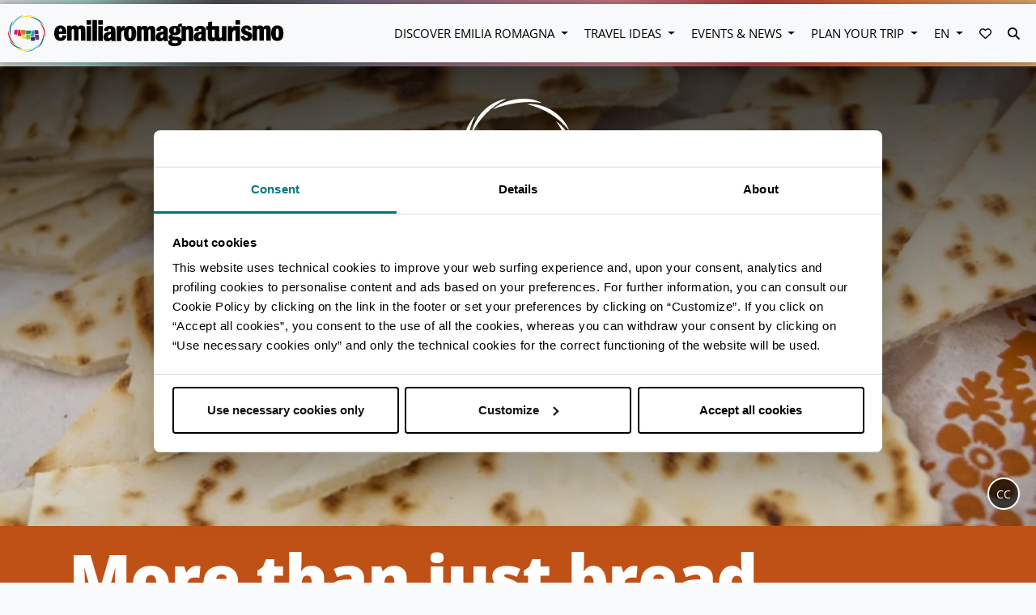

--- FILE ---
content_type: text/html; charset=UTF-8
request_url: https://emiliaromagnaturismo.it/en/food-valley/emilia-romagna-on-a-plate/bread
body_size: 15456
content:
<!doctype html>
<html lang="en">
<head>
    <meta charset="utf-8">
    <meta http-equiv="X-UA-Compatible" content="IE=edge">
    <meta name="viewport" content="width=device-width, initial-scale=1, shrink-to-fit=no">
    <meta name="csrf-token" content="hZ07HWvo6Raa5NBdH4oDCRp1EPvxhneEKe14ZCOG">
    <meta name="locale" content='en'>
    <meta name="robots" content="max-image-preview:large">
                <title>More than just bread | Emilia Romagna Tourism</title>
<meta name="description" content="You don't live on bread alone: in fact, in Emilia Romagna you can enjoy piadina, coppia ferrarese, gnocco fritto and more.">
<meta name="twitter:account_id" content="42875646">
<meta name="twitter:card" content="summary_large_image">
<meta name="twitter:title" content="More than just bread | Emilia Romagna Tourism">
<meta name="twitter:description" content="You don't live on bread alone: in fact, in Emilia Romagna you can enjoy piadina, coppia ferrarese, gnocco fritto and more.">
<meta name="twitter:image" content="https://d2fg1aan4gy9m1.cloudfront.net/ert/images/1847/conversions/07-Piadina-romagnola-webp.webp">
<meta name="twitter:site" content="@turismoER">
<meta name="twitter:creator" content="@turismoER">
<meta property="og:url" content="https://emiliaromagnaturismo.it/en/food-valley/emilia-romagna-on-a-plate/bread">
<meta property="og:type" content="website">
<meta property="og:site_name" content="Emilia Romagna Turismo – official tourist information website">
<meta property="og:title" content="More than just bread | Emilia Romagna Tourism">
<meta property="og:description" content="You don't live on bread alone: in fact, in Emilia Romagna you can enjoy piadina, coppia ferrarese, gnocco fritto and more.">
<meta property="og:image" content="https://d2fg1aan4gy9m1.cloudfront.net/ert/images/1847/conversions/07-Piadina-romagnola-webp.webp">
<meta property="og:image:alt" content="Emilia Romagna is a region with a thousand souls. Locations, interests, events, itineraries and experiences. Choose your #InEmiliaRomagna holiday now!">
<meta property="og:locale" content="en_US">
<meta property="fb:page_id" content="84204027559">
<link rel="canonical" href="https://emiliaromagnaturismo.it/en/food-valley/emilia-romagna-on-a-plate/bread"><link rel="alternate" hreflang="it" href="https://emiliaromagnaturismo.it/it/food-valley/emilia-romagna-nel-piatto/pane"><link rel="alternate" hreflang="en" href="https://emiliaromagnaturismo.it/en/food-valley/emilia-romagna-on-a-plate/bread"><link rel="alternate" hreflang="de" href="https://emiliaromagnaturismo.it/de/food-valley/emilia-romagna-auf-dem-teller/brot">
            <script type="application/ld+json">
        [{
            "@context": "http://schema.org",
            "@type": "WebSite",
            "url": "https://emiliaromagnaturismo.it/en/food-valley/emilia-romagna-on-a-plate/bread",
                "potentialAction": {
                "@type": "SearchAction",
                "target": "https://emiliaromagnaturismo.it/search/?q={search_term_string}",
                "query-input": "required name=search_term_string"
           }
        }]
    </script>
            <link rel="preload" as="style" href="/css/app.css?id=c5f7ec8240e700761f4f">
    <link rel="preload" as="style" href="/css/vendors.css?id=549802e4901d695d59c2">
    <link rel="stylesheet" href="/css/app.css?id=c5f7ec8240e700761f4f">
    <link rel="stylesheet" href="/css/vendors.css?id=549802e4901d695d59c2">
    <!-- Google Tag Manager -->
    <script>(function (w, d, s, l, i) {
            w[l] = w[l] || [];
            w[l].push({
                'gtm.start':
                    new Date().getTime(), event: 'gtm.js'
            });
            var f = d.getElementsByTagName(s)[0],
                j = d.createElement(s), dl = l != 'dataLayer' ? '&l=' + l : '';
            j.async = true;
            j.src =
                'https://www.googletagmanager.com/gtm.js?id=' + i + dl;
            f.parentNode.insertBefore(j, f);
        })(window, document, 'script', 'dataLayer', 'GTM-PFWRGCF');</script>
    <!-- End Google Tag Manager -->
</head>
<body class="er idee" >

<!-- Google Tag Manager (noscript) -->
<noscript>
    <iframe src="https://www.googletagmanager.com/ns.html?id=GTM-PFWRGCF"
            height="0" width="0" style="display:none;visibility:hidden"></iframe>
</noscript>
<!-- End Google Tag Manager (noscript) -->

<a href="#maincontent" tabindex="0" class="skip">Skip to main content</a>
    <div class="sticky-top">
<div class="separatore"></div>
<nav class="navbar navbar-light navbar-expand-lg bg-light menu d-print-none megamenu fascia">

    
    <button class="navbar-toggler collapsed" type="button" data-toggle="collapse" data-target="#navbarMain"
        aria-controls="navbarMain" aria-expanded="false" aria-label="Toggle navigation" tabindex="0">
        <span class="menu-button">
            <img class="bars" src="https://emiliaromagnaturismo.it/images/bars.svg" alt="menubars">
            <span class="label"> MENU </span>
        </span>
        <span class="times-button">
            <i class="fas fa-times"></i>
            <span class="sr-only">web.chiudi</span>
        </span>
    </button>
    <a class="navbar-brand" href="https://emiliaromagnaturismo.it">
        <img id="logo" class="responsive-logo" src="/images/logo_apt_no_text.svg" alt="Emilia Romagna Turismo Logo" >
    </a>
    <div class="collapse navbar-collapse" id="navbarMain">
        <ul class="navbar-nav ml-auto">
                                          <li class="nav-item dropdown mx-2">
    <a class="nav-link dropdown-toggle" data-toggle="dropdown" href="#" role="button" aria-haspopup="true"
        aria-expanded="false">Discover Emilia Romagna </a>
    <div class="dropdown-menu megamenu-item scopri ">
        <div class="wrapper">
            <div class="container">
                <div class="w-100 row justify-content-between mx-0">
                                                             <div  class="col-12 col-md col-lg-auto mb-4"  >
                             <div class="featured esperienze" itemscope itemtype="http://schema.org/SiteNavigationElement">
                        <span class="title">Discover</span>
                    
    <div class="box">
    <a href="https://emiliaromagnaturismo.it/index.php/en/via-emilia" title="Via Emilia Roadtrip" rel=&#039;nofollow&#039; target=&#039;_blank&#039;>
            <div class="content lazy" data-bg="https://emiliaromagnaturismo.it/index.php/images/mockup/roadtrip.jpg">
                <div class="scrim">
                    <div class="titles">
                        <h3> Via Emilia Roadtrip</h3>
                                            </div>
                </div>
            </div>
        </a>
    </div>
</div>
                        </div>
                                            <div  class="col-12 col-md col-lg-auto mb-4"  >
                             <div class="default" itemscope itemtype="http://schema.org/SiteNavigationElement">
                        <a class="title" href="https://emiliaromagnaturismo.it/en/destinations" itemprop="url">Destinations</a>
                <ul class="nav flex-column">
                    <li class="nav-item" itemprop="name">
                <a id="Destinations-Visit-Emilia"
                   class="nav-link menu-item"
                   href="https://www.visitemilia.com/en"
                    itemprop="url">
                    Visit Emilia</a>
            </li>
                    <li class="nav-item" itemprop="name">
                <a id="Destinations-Visit-Modena"
                   class="nav-link menu-item"
                   href="https://www.visitmodena.it/en"
                    itemprop="url">
                    Visit Modena</a>
            </li>
                    <li class="nav-item" itemprop="name">
                <a id="Destinations-Bologna-Welcome"
                   class="nav-link menu-item"
                   href="https://www.bolognawelcome.com/en"
                    itemprop="url">
                    Bologna Welcome</a>
            </li>
                    <li class="nav-item" itemprop="name">
                <a id="Destinations-Visit-Romagna"
                   class="nav-link menu-item"
                   href="https://www.visitromagna.it/en"
                    itemprop="url">
                    Visit Romagna</a>
            </li>
            </ul>
</div>
                        </div>
                                            <div  class="col-12 col-md col-lg-auto mb-4"  >
                             <div class="default" itemscope itemtype="http://schema.org/SiteNavigationElement">
                        <a class="title" href="https://emiliaromagnaturismo.it/en/towns" itemprop="url">Towns</a>
                <ul class="nav flex-column">
                    <li class="nav-item" itemprop="name">
                <a id="Towns-Bologna"
                   class="nav-link menu-item"
                   href="https://emiliaromagnaturismo.it/en/towns#provincia=Bologna"
                    itemprop="url">
                    Bologna</a>
            </li>
                    <li class="nav-item" itemprop="name">
                <a id="Towns-Ferrara"
                   class="nav-link menu-item"
                   href="https://emiliaromagnaturismo.it/en/towns#provincia=Ferrara"
                    itemprop="url">
                    Ferrara</a>
            </li>
                    <li class="nav-item" itemprop="name">
                <a id="Towns-Forlì-Cesena"
                   class="nav-link menu-item"
                   href="https://emiliaromagnaturismo.it/en/towns#provincia=Forlì-Cesena"
                    itemprop="url">
                    Forlì-Cesena</a>
            </li>
                    <li class="nav-item" itemprop="name">
                <a id="Towns-Modena"
                   class="nav-link menu-item"
                   href="https://emiliaromagnaturismo.it/en/towns#provincia=Modena"
                    itemprop="url">
                    Modena</a>
            </li>
                    <li class="nav-item" itemprop="name">
                <a id="Towns-Parma"
                   class="nav-link menu-item"
                   href="https://emiliaromagnaturismo.it/en/towns#provincia=Parma"
                    itemprop="url">
                    Parma</a>
            </li>
                    <li class="nav-item" itemprop="name">
                <a id="Towns-Piacenza"
                   class="nav-link menu-item"
                   href="https://emiliaromagnaturismo.it/en/towns#provincia=Piacenza"
                    itemprop="url">
                    Piacenza</a>
            </li>
                    <li class="nav-item" itemprop="name">
                <a id="Towns-Ravenna"
                   class="nav-link menu-item"
                   href="https://emiliaromagnaturismo.it/en/towns#provincia=Ravenna"
                    itemprop="url">
                    Ravenna</a>
            </li>
                    <li class="nav-item" itemprop="name">
                <a id="Towns-Reggio-Emilia"
                   class="nav-link menu-item"
                   href="https://emiliaromagnaturismo.it/en/towns#provincia=Reggio%20nell&#039;Emilia"
                    itemprop="url">
                    Reggio Emilia</a>
            </li>
                    <li class="nav-item" itemprop="name">
                <a id="Towns-Rimini"
                   class="nav-link menu-item"
                   href="https://emiliaromagnaturismo.it/en/towns#provincia=Rimini"
                    itemprop="url">
                    Rimini</a>
            </li>
            </ul>
</div>
                        </div>
                                            <div  class="col-12 col-md col-lg-auto mb-4"  >
                             <div class="default" itemscope itemtype="http://schema.org/SiteNavigationElement">
                        <a class="title" href="https://emiliaromagnaturismo.it/en/interests" itemprop="url">Interests</a>
                <ul class="nav flex-column">
                    <li class="nav-item" itemprop="name">
                <a id="Interests-Art-&amp;-Culture"
                   class="nav-link menu-item"
                   href="https://emiliaromagnaturismo.it/en/art-culture"
                    itemprop="url">
                    Art &amp; Culture</a>
            </li>
                    <li class="nav-item" itemprop="name">
                <a id="Interests-Nature-&amp;-Outdoor"
                   class="nav-link menu-item"
                   href="https://emiliaromagnaturismo.it/en/nature-outdoor"
                    itemprop="url">
                    Nature &amp; Outdoor</a>
            </li>
                    <li class="nav-item" itemprop="name">
                <a id="Interests-Food-Valley"
                   class="nav-link menu-item"
                   href="https://emiliaromagnaturismo.it/en/food-valley"
                    itemprop="url">
                    Food Valley</a>
            </li>
                    <li class="nav-item" itemprop="name">
                <a id="Interests-Motor-Valley"
                   class="nav-link menu-item"
                   href="https://emiliaromagnaturismo.it/en/motor-valley"
                    itemprop="url">
                    Motor Valley</a>
            </li>
                    <li class="nav-item" itemprop="name">
                <a id="Interests-Riviera"
                   class="nav-link menu-item"
                   href="https://emiliaromagnaturismo.it/en/riviera"
                    itemprop="url">
                    Riviera</a>
            </li>
                    <li class="nav-item" itemprop="name">
                <a id="Interests-Spa-&amp;-Wellness"
                   class="nav-link menu-item"
                   href="https://emiliaromagnaturismo.it/en/spa-wellness"
                    itemprop="url">
                    Spa &amp; Wellness</a>
            </li>
                    <li class="nav-item" itemprop="name">
                <a id="Interests-Sport"
                   class="nav-link menu-item"
                   href="https://emiliaromagnaturismo.it/en/sport"
                    itemprop="url">
                    Sport</a>
            </li>
                    <li class="nav-item" itemprop="name">
                <a id="Interests-MICE-&amp;-Conventions"
                   class="nav-link menu-item"
                   href="https://emiliaromagnaturismo.it/en/mice-conventions"
                    itemprop="url">
                    MICE &amp; Conventions</a>
            </li>
            </ul>
</div>
                        </div>
                                                     </div>
            </div>
        </div>
    </div>
</li>
                                                        <li class="nav-item dropdown mx-2">
    <a class="nav-link dropdown-toggle" data-toggle="dropdown" href="#" role="button" aria-haspopup="true"
        aria-expanded="false">Travel Ideas </a>
    <div class="dropdown-menu megamenu-item idee ">
        <div class="wrapper">
            <div class="container">
                <div class="w-100 row justify-content-between mx-0">
                                                             <div  class="col-12 col-md col-lg-auto mb-4"  >
                             <div class="featured esperienze" itemscope itemtype="http://schema.org/SiteNavigationElement">
                        <a class="title" href="https://emiliaromagnaturismo.it/en/experiences" itemprop="url">Experiences</a>
                    
    <div class="box">
    <a href="https://www.travelemiliaromagna.it/en/motorvalley-getaway-from-rome/" title="Emilia Romagna’s Motor Valley: a thrilling getaway from Rome" rel=&#039;nofollow&#039; target=&#039;_blank&#039;>
            <div class="content lazy" data-bg="https://www.travelemiliaromagna.it/wp-content/uploads/2021/06/ER-Gataways-from-Rome-Motor-Valley-Ferrari-Museum-Maranello.jpeg">
                <div class="scrim">
                    <div class="titles">
                        <h3> Emilia Romagna’s Motor Valley: a thrilling getaway from Rome</h3>
                                            </div>
                </div>
            </div>
        </a>
    </div>
</div>
                        </div>
                                            <div  class="col-12 col-md col-lg-auto mb-4"  >
                             <div class="default" itemscope itemtype="http://schema.org/SiteNavigationElement">
            <div class="mt-5"></div>
        <ul class="nav flex-column">
                    <li class="nav-item" itemprop="name">
                <a id="-24-hours"
                   class="nav-link menu-item"
                   href="https://emiliaromagnaturismo.it/en/itineraries?page=1&amp;durata=4001"
                    itemprop="url">
                    24 hours</a>
            </li>
                    <li class="nav-item" itemprop="name">
                <a id="-48-hours"
                   class="nav-link menu-item"
                   href="https://emiliaromagnaturismo.it/en/itineraries?page=1&amp;durata=4002"
                    itemprop="url">
                    48 hours</a>
            </li>
                    <li class="nav-item" itemprop="name">
                <a id="-72-hours"
                   class="nav-link menu-item"
                   href="https://emiliaromagnaturismo.it/en/itineraries?page=1&amp;durata=4003"
                    itemprop="url">
                    72 hours</a>
            </li>
            </ul>
</div>
                        </div>
                                            <div  class="col-12 col-md col-lg-auto mb-4"  >
                             <div class="default" itemscope itemtype="http://schema.org/SiteNavigationElement">
                        <a class="title" href="https://emiliaromagnaturismo.it/en/itineraries" itemprop="url">Itineraries</a>
                <ul class="nav flex-column">
                    <li class="nav-item" itemprop="name">
                <a id="Itineraries-Art-&amp;-Culture"
                   class="nav-link menu-item"
                   href="https://emiliaromagnaturismo.it/en/itineraries?page=1&amp;tema=5009"
                    itemprop="url">
                    Art &amp; Culture</a>
            </li>
                    <li class="nav-item" itemprop="name">
                <a id="Itineraries-Nature-&amp;-Outdoor"
                   class="nav-link menu-item"
                   href="https://emiliaromagnaturismo.it/en/itineraries?page=1&amp;tema=5001"
                    itemprop="url">
                    Nature &amp; Outdoor</a>
            </li>
                    <li class="nav-item" itemprop="name">
                <a id="Itineraries-Food-Valley"
                   class="nav-link menu-item"
                   href="https://emiliaromagnaturismo.it/en/itineraries?page=1&amp;tema=5003"
                    itemprop="url">
                    Food Valley</a>
            </li>
            </ul>
</div>
                        </div>
                                            <div  class="col-12 col-md col-lg-auto mb-4"  >
                             <div class="default" itemscope itemtype="http://schema.org/SiteNavigationElement">
            <div class="mt-5"></div>
        <ul class="nav flex-column">
                    <li class="nav-item" itemprop="name">
                <a id="-Family"
                   class="nav-link menu-item"
                   href="https://emiliaromagnaturismo.it/en/itineraries?page=1&amp;target=6001"
                    itemprop="url">
                    Family</a>
            </li>
                    <li class="nav-item" itemprop="name">
                <a id="-Friends/Single"
                   class="nav-link menu-item"
                   href="https://emiliaromagnaturismo.it/en/itineraries?page=1&amp;target=6002"
                    itemprop="url">
                    Friends/Single</a>
            </li>
                    <li class="nav-item" itemprop="name">
                <a id="-Couple"
                   class="nav-link menu-item"
                   href="https://emiliaromagnaturismo.it/en/itineraries?page=1&amp;target=6003"
                    itemprop="url">
                    Couple</a>
            </li>
                    <li class="nav-item" itemprop="name">
                <a id="-Discover-the-other-themes"
                   class="nav-link mt-4 font-weight-light font-italic"
                   href="https://emiliaromagnaturismo.it/en/itineraries"
                    itemprop="url">
                    Discover the other themes</a>
            </li>
            </ul>
</div>
                        </div>
                                                     </div>
            </div>
        </div>
    </div>
</li>
                                                        <li class="nav-item dropdown mx-2">
    <a class="nav-link dropdown-toggle" data-toggle="dropdown" href="#" role="button" aria-haspopup="true"
        aria-expanded="false">Events & News </a>
    <div class="dropdown-menu megamenu-item eventi ">
        <div class="wrapper">
            <div class="container">
                <div class="w-100 row justify-content-between mx-0">
                                                             <div  class="col-12 col-md col-lg-auto mb-4"  >
                             <div class="featured" itemscope itemtype="http://schema.org/SiteNavigationElement">
                        <a class="title" href="https://emiliaromagnaturismo.it/en/events" itemprop="url">Events</a>
                        <div class=" w-100 ">
    <div class="eventbox border-none">
        <a href="https://emiliaromagnaturismo.it/en/events/tessere-di-mosaico-guided-tour" title="Tessere di Mosaico - Guided tour">
            <div class="content lazy" data-bg="https://d2fg1aan4gy9m1.cloudfront.net/ert/images/1216/conversions/galla_placidia_ravenna-thumb.jpg" >
                <div class="scrim">
                    <div class="titles">
                    <h3> Tessere di Mosaico - Guided tour</h3>
                    <div class="date"> 2023 Mar 11 - Nov 1, 2026</div>
                    <div class="address">
                        <svg viewBox="0 0 16 22" xmlns="http://www.w3.org/2000/svg">
                            <path d="M8 1C4.13 1 1 3.974 1 7.65 1 12.638 8 20 8 20s7-7.362 7-12.35C15 3.974 11.87 1 8 1zm.5 10a2.5 2.5 0 0 1 0-5 2.5 2.5 0 0 1 0 5z" stroke="#FFF" stroke-width="2" fill="none" fill-rule="evenodd"/>
                        </svg>
                        <span class="city">Ravenna</span>
                        </div>
                    </div>
                </div>
            </div>
            <div class="border-bk"> </div>
        </a>
    </div>
</div>
    </div>
                        </div>
                                            <div  class="col-12 col-md col-lg-auto mb-4"  >
                             <div class="stacked pt-0">
    <div class="menu-item d-block">
        <div class="default" itemscope itemtype="http://schema.org/SiteNavigationElement">
            <div class="mt-5"></div>
        <ul class="nav flex-column">
                    <li class="nav-item" itemprop="name">
                <a id="-Giacomo-Balla,-a-universe-of-light"
                   class="nav-link menu-item"
                   href="https://emiliaromagnaturismo.it/en/events/parma-palazzo-del-governatore-exhibition"
                    itemprop="url">
                    Giacomo Balla, a universe of light</a>
            </li>
                    <li class="nav-item" itemprop="name">
                <a id="-Giorgio-de-Chirico.-The-Last-Metaphysics"
                   class="nav-link menu-item"
                   href="https://emiliaromagnaturismo.it/en/events/modena-palazzo-musei-exhibition"
                    itemprop="url">
                    Giorgio de Chirico. The Last Metaphysics</a>
            </li>
                    <li class="nav-item" itemprop="name">
                <a id="-Il-Gutai"
                   class="nav-link menu-item"
                   href="https://emiliaromagnaturismo.it/en/events/il-gutai"
                    itemprop="url">
                    Il Gutai</a>
            </li>
                    <li class="nav-item" itemprop="name">
                <a id="-Sibille.-Voci-oltre-il-tempo,-oltre-la-pietra"
                   class="nav-link menu-item"
                   href="https://emiliaromagnaturismo.it/en/events/piacenza-palazzo-farnese-exhibition"
                    itemprop="url">
                    Sibille. Voci oltre il tempo, oltre la pietra</a>
            </li>
                    <li class="nav-item" itemprop="name">
                <a id="-Chagall.-Testimone-del-suo-tempo"
                   class="nav-link menu-item"
                   href="https://emiliaromagnaturismo.it/en/events/ferrara-exhibition-palazzo-dei-diamanti"
                    itemprop="url">
                    Chagall. Testimone del suo tempo</a>
            </li>
                    <li class="nav-item" itemprop="name">
                <a id="-Margaret-Bourke-White.-L’opera-1930-1960"
                   class="nav-link menu-item"
                   href="https://emiliaromagnaturismo.it/en/events/reggio-emilia-chiostri-san-pietro-exhibition"
                    itemprop="url">
                    Margaret Bourke-White. L’opera 1930-1960</a>
            </li>
                    <li class="nav-item" itemprop="name">
                <a id="-Lifeguards---bathers"
                   class="nav-link menu-item"
                   href="https://emiliaromagnaturismo.it/en/events/lifeguards-bathers"
                    itemprop="url">
                    Lifeguards - bathers</a>
            </li>
                    <li class="nav-item" itemprop="name">
                <a id="-Michelangelo-and-Bologna"
                   class="nav-link menu-item"
                   href="https://emiliaromagnaturismo.it/en/events/michelangelo-and-bologna"
                    itemprop="url">
                    Michelangelo and Bologna</a>
            </li>
            </ul>
</div>
    </div>
    <div class="mt-1 d-block">
        <div class="default" itemscope itemtype="http://schema.org/SiteNavigationElement">
                        <a class="title" href="https://emiliaromagnaturismo.it/en/news" itemprop="url">News</a>
                <ul class="nav flex-column">
            </ul>
</div>
    </div>
</div>
                        </div>
                                            <div  class="col-12 col-md col-lg-auto mb-4"  >
                             <div class="default" itemscope itemtype="http://schema.org/SiteNavigationElement">
                        <a class="title" href="https://emiliaromagnaturismo.it/en/events" itemprop="url">Search the calendar</a>
                <form class="megamenu-form eventi" method="GET"
          action="https://emiliaromagnaturismo.it/en/events">
        <div class="row no-gutters">
            <div class="col-6 mb-2 pr-md-1">
                <input type="text"
                       name="q"
                       class="form-control"
                       placeholder="Name">
            </div>
            <div class="col-6 mb-2 pl-md-1">
                <select name="categoria" id="form-eventi-categoria" class="custom-select">
    <option value="-1">Select Category</option>
            <option value="1001">Cinema</option>
            <option value="1005">Hiking and guided tours</option>
            <option value="1013">Food Festival</option>
            <option value="50045">Festival</option>
            <option value="50046">Christmas / Christmas Market</option>
            <option value="1008">Trade fair &amp; Congress</option>
            <option value="1009">Street markets</option>
            <option value="1010">Art and exhibtion</option>
            <option value="1011">Music</option>
            <option value="1016">Opera, theatre and dance</option>
            <option value="50047">For Kids</option>
            <option value="1002">Street Show and folk events</option>
            <option value="1014">Sporting event</option>
            <option value="1006">Other events</option>
    </select>
            </div>
        </div>
        <div class="row no-gutters">
            <div class="col-6 mb-2 pr-md-1 datepicker-holder flatpickr"
                 id="datepicker-event-form-holder">
                <label for="datepicker-event-form" class="sr-only">web.data</label>
                <input class="form-control ert-text flatpickr-mobile"
                       id="datepicker-event-form"
                       name="data" readonly
                       step="any"
                       tabindex="0"
                       type="text"
                       role="textbox"
                       aria-label="web.data"
                       aria-describedby="datepicker-event-form-help"
                       placeholder="30/01/2026"
                       value="30/01/2026">
                <div id="datepicker-event-form-help" class="sr-only">web.premere_enter_per_aprire_calendario</div>
            </div>
            <div class="col-6 mb-2 pl-md-1">
                <select name="provincia" id="form-eventi-provincia" class="custom-select">
    <option value="-1">Select Province</option>
            <option value="37">Bologna</option>
            <option value="38">Ferrara</option>
            <option value="40">Forlì-Cesena</option>
            <option value="36">Modena</option>
            <option value="34">Parma</option>
            <option value="33">Piacenza</option>
            <option value="39">Ravenna</option>
            <option value="35">Reggio nell&#039;Emilia</option>
            <option value="99">Rimini</option>
    </select>
            </div>
        </div>

        <div class="row no-gutters mb-2">
            <div class="col-12">
                <button class="w-100" type="submit">
                    SEARCH                </button>
            </div>
        </div>
    </form>

    <script>
        window.addEventListener('onLoadComplete', function () {
            var picker = doRangeDataPicker("#datepicker-event-form", {
                format: "m/j/Y",
                lang: "en"
            });

            // Click per aprire il datepicker
            $("#datepicker-event-form-holder").on("click", function () {
                picker.open();
            });

            // Apertura con tastiera (Enter, Spazio, Freccia giù)
            $("#datepicker-event-form").on("keydown", function (e) {
                if (e.key === "Enter" || e.key === " " || e.key === "ArrowDown") {
                    e.preventDefault();
                    picker.open();
                }
            });

            // Focus management per accessibilità
            $("#datepicker-event-form").on("focus", function () {
                $(this).attr("aria-expanded", "false");
            });
        })
    </script>
</div>

<style>
.megamenu-form.eventi {
    .form-control {
        &:focus-visible {
            outline: 3px solid #0066cc;
            outline-offset: 2px;
            box-shadow: 0 0 0 4px rgba(0, 102, 204, 0.2);
        }

        &:focus:not(:focus-visible) {
            outline: none;
            box-shadow: none;
        }
    }

    .datepicker-holder {
        &:focus-within {
            outline: 3px solid #0066cc;
            outline-offset: 2px;
            box-shadow: 0 0 0 4px rgba(0, 102, 204, 0.2);
        }
    }
}
</style>
                        </div>
                                                     </div>
            </div>
        </div>
    </div>
</li>
                                                        <li class="nav-item dropdown mx-2">
    <a class="nav-link dropdown-toggle" data-toggle="dropdown" href="#" role="button" aria-haspopup="true"
        aria-expanded="false">Plan your trip </a>
    <div class="dropdown-menu megamenu-item pianifica ">
        <div class="wrapper">
            <div class="container">
                <div class="w-100 row justify-content-between mx-0">
                                                             <div  class="col-12 col-md col-lg-auto mb-4"  >
                             <div class="featured esperienze" itemscope itemtype="http://schema.org/SiteNavigationElement">
                        <a class="title" href="https://www.travelemiliaromagna.it/en" itemprop="url">BLOG</a>
                    
    <div class="box">
    <a href="https://www.travelemiliaromagna.it/en/5-extraordinary-castles-in-emilia-romagna/" title="5 Extraordinary Castles in Emilia-Romagna" rel=&#039;nofollow&#039; target=&#039;_blank&#039;>
            <div class="content lazy" data-bg="https://www.travelemiliaromagna.it/wp-content/uploads/2022/03/Castello-di-Torrechiara-Ph.-Castelli-del-Ducato.jpeg">
                <div class="scrim">
                    <div class="titles">
                        <h3> 5 Extraordinary Castles in Emilia-Romagna</h3>
                                            </div>
                </div>
            </div>
        </a>
    </div>
</div>
                        </div>
                                            <div  class="col-12 col-md col-lg-auto mb-4"  >
                             <div class="default" itemscope itemtype="http://schema.org/SiteNavigationElement">
            <div class="mt-5"></div>
        <ul class="nav flex-column">
                    <li class="nav-item" itemprop="name">
                <a id="-How-to-Reach"
                   class="nav-link text-uppercase"
                   href="https://emiliaromagnaturismo.it/en/how-to-reach"
                    itemprop="url">
                    How to Reach</a>
            </li>
                    <li class="nav-item" itemprop="name">
                <a id="-Accessible-Emilia-Romagna"
                   class="nav-link text-uppercase"
                   href="https://emiliaromagnaturismo.it/en/accessible-emilia-romagna-tourism-for-all"
                    itemprop="url">
                    Accessible Emilia Romagna</a>
            </li>
                    <li class="nav-item" itemprop="name">
                <a id="-Accommodation"
                   class="nav-link text-uppercase"
                   href="https://emiliaromagnaturismo.it/en/where-to-sleep"
                    itemprop="url">
                    Accommodation</a>
            </li>
                    <li class="nav-item" itemprop="name">
                <a id="-Tourist-information-offices"
                   class="nav-link text-uppercase"
                   href="https://emiliaromagnaturismo.it/en/iat-offices"
                    itemprop="url">
                    Tourist information offices</a>
            </li>
                    <li class="nav-item" itemprop="name">
                <a id="-APP"
                   class="nav-link text-uppercase"
                   href="https://emiliaromagnaturismo.it/en/app"
                    itemprop="url">
                    APP</a>
            </li>
                    <li class="nav-item" itemprop="name">
                <a id="-Download"
                   class="nav-link text-uppercase"
                   href="https://emiliaromagnaturismo.it/en/download"
                    itemprop="url">
                    Download</a>
            </li>
                    <li class="nav-item" itemprop="name">
                <a id="-Weather-&amp;-Webcam"
                   class="nav-link text-uppercase"
                   href="https://emiliaromagnaturismo.it/en/weather-and-webcam"
                    itemprop="url">
                    Weather &amp; Webcam</a>
            </li>
            </ul>
</div>
                        </div>
                                            <div  class="col-12 col-md col-lg-auto mb-4"  >
                             <div class="default" itemscope itemtype="http://schema.org/SiteNavigationElement">
                        <span class="title">Book your stay</span>
                <div id="booking" class="megamenu-form booking">
        <booking :hide-title="true" :date-format="'m/j/Y'"></booking>
    </div>
</div>
<script>
    window.addEventListener('onLoadComplete', function(e) {
        (function() {
            const app = new Vue({
                el: '#booking',
                data: {
                    lang: "en"
                }
            });
        })();
    }, false);
</script>
                        </div>
                                                     </div>
            </div>
        </div>
    </div>
</li>
                                                        <li class="nav-item dropdown mx-2">
    <a class="nav-link dropdown-toggle" data-toggle="dropdown" href="#" role="button" aria-haspopup="true"
        aria-expanded="false" id="dropdownMenuLink">EN </a>
    <div id="lang-menu" class="dropdown-menu" aria-labelledby="dropdownMenuLink">
                                <a id="IT" class="dropdown-item menu-item" href="https://emiliaromagnaturismo.it/it/food-valley/emilia-romagna-nel-piatto/pane">
                IT</a>
                                            <a id="EN" class="dropdown-item menu-item" href="https://emiliaromagnaturismo.it/en/food-valley/emilia-romagna-on-a-plate/bread">
                EN</a>
                                            <a id="DE" class="dropdown-item menu-item" href="https://emiliaromagnaturismo.it/de/food-valley/emilia-romagna-auf-dem-teller/brot">
                DE</a>
                        </div>
</li>
                                      <!-- wishlist -->
<li class="nav-item dropdown mx-2">
    <a class="nav-link favorites-icon" data-toggle="dropdown" href="#" role="button" aria-haspopup="true"
       aria-expanded="false" title="Favorites">
        <div class="count-holder">
            <div class="count" style="display: none;"></div>
        </div>
        <i aria-hidden="true" class="far fa-heart"></i>
        <span class="sr-only">Favorites</span>
    </a>
    <div id="wishlist" class="dropdown-menu dropdown-menu-right" aria-labelledby="dropdownMenuLink">
        <wishlist :wishlist-url="'/en/wishlist'" label="Favorites"></wishlist>
    </div>
</li>
<!-- ./wishlist -->

            <li class="nav-item mx-2">
                <a href="#" class="nav-link" id="search-button">
                    <i class="fas fa-search"></i>
                    <span class="sr-only"> SEARCH </span>
                </a>
            </li>
        </ul>
    </div>
    <form class="navbar-form" action="https://emiliaromagnaturismo.it/en/search">
        <input type="search" name="q" id="search-desktop-box" placeholder="SEARCH">
        <a href="#" id="close-button"><i class="fa fa-times fa-lg"></i><span class="sr-only">web.chiudi</span></a>
    </form>
</nav>
<div class="separatore"></div>
</div>
    <div class="d-flex flex-column flex-lg-column-reverse">
    <div class="top-title-box w-100">
        <div class="container">
            <div class="row align-items-start">
                <div class="col col-lg-10">
                    <h1>More than just bread</h1>                                    </div>
                <div class="col-12">
                    <ol class="breadcrumb float-lg-right text-uppercase">
                        <li class="breadcrumb-item"></li>
                                                <li class="breadcrumb-item">
                                                        <a href="https://emiliaromagnaturismo.it">HOME </a>
                                                    </li>
                                                <li class="breadcrumb-item active">
                                                        <a href="https://emiliaromagnaturismo.it/en/food-valley">FOOD VALLEY </a>
                                                    </li>
                                            </ol>
                </div>
            </div>
        </div>
    </div>
            <div class="top-image lazy w-100" data-bg="https://d2fg1aan4gy9m1.cloudfront.net/ert/images/1847/conversions/07-Piadina-romagnola-webp.webp" title="" alt="">
            <img class="d-none d-lg-block" src="/images/logo-completo-si.svg" alt="Logo">
            <a tabindex="0" role="button" class="cc" data-toggle="popover" data-trigger="focus" data-html="true"
            title=""
            data-content="Piadina romagnola<a href='http://creativecommons.org/licenses/by-sa/4.0/en/legalcode' rel='nofollow' target='_blank'> CC BY-SA 4.0</a>">
            CC </a>
    </div>
        </div>
<div id="maincontent"></div>
    <div class="container">

        <div class="row">
                            <div id="18778" class="content-box anchor has_cap col-lg-9 mx-auto">
                            <div class="wishChkBox" >
    <input type="checkbox" value="18778" data-json='{&quot;id&quot;:18778,&quot;title&quot;:&quot;More than just bread&quot;,&quot;category&quot;:&quot;Interests&quot;,&quot;info&quot;:&quot;&quot;,&quot;link&quot;:&quot;https:\/\/emiliaromagnaturismo.it\/en\/food-valley\/emilia-romagna-on-a-plate\/bread&quot;}' id="wish18778" name="wish18778">
    <label for="wish18778" tabindex="0" role="checkbox" aria-checked="false">
            <span class="aggiungi">Add to favorites</span>
            <span class="rimuovi">Remove from favorites</span>
    </label>
</div>
                             <p>Among the typical products of Emilia-Romagna, besides cheeses, meats, wines or balsamic vinegar, there are also many different <strong>bakery products</strong> with a long tradition behind them.</p><p>Bread is an essential food in Emilia-Romagna: it is used to accompany appetizers of cold cuts and cheeses, but also to eat ragù or other sauces left on the bottom of your plate once you have finished your pasta.</p><p>There are many types of bread and baked goods that can be found in the different areas of Emilia-Romagna, from the province of Forlì-Cesena to that of Piacenza, passing through Ferrara, Ravenna, Reggio Emilia, Modena, and Bologna. Here are some of them.</p><hr><h3><strong>Batarö (or mashed bread)</strong></h3><p>Typical of Val Tidone (Piacenza), <a target="_blank" rel="noopener noreferrer" href="https://consorziopiacenzalimentare.com/en/val-tidone/">Batarö</a> is a small flatbread made by mixing wheat and corn flour, sometimes with the addition of raisins, and eaten with local cured meats. It is traditionally prepared in the restaurants and shops of the town of Nibbiano.</p><h3><strong>Zampanelli or borlenghi</strong></h3><p>Typical of the province of Modena, and in particular of the municipality of <a target="_blank" rel="noopener noreferrer" href="https://emiliaromagnaturismo.it/en/towns/montese">Montese</a>, <strong>zampanelli or borlenghi</strong> are large thin crepes (about 40 cm in diameter). The batter is made with water or milk, flour, salt, eggs and, in some recipes, even wine.</p><p>They are usually served hot and folded into four parts with the typical "pesto montanaro" inside, also called <i>cunza</i> (a mixture of lard and/or pancetta with garlic and rosemary and a sprinkling of <a target="_blank" rel="noopener noreferrer" href="https://emiliaromagnaturismo.it/en/food-valley/dop-igp-products/pdo-parmigiano-reggiano">Parmigiano Reggiano</a>).&nbsp;</p><p>There is also a variation of the classic recipe called borléngo, typical of the Modenese area, between Guiglia, Vignola, Zocca and Frignano (<a target="_blank" rel="noopener noreferrer" href="https://emiliaromagnaturismo.it/en/towns/pavullo-nel-frignano">Pavullo</a>, <a target="_blank" rel="noopener noreferrer" href="https://emiliaromagnaturismo.it/en/towns/fanano">Fanano</a> and <a target="_blank" rel="noopener noreferrer" href="https://emiliaromagnaturismo.it/en/towns/sestola">Sestola</a>). It is usually consumed with a mixture of pancetta and/or sausage and a sprinkling of Parmesan cheese.</p><h3><strong>La Burtleina (bortellina)</strong></h3><p>Made with few ingredients, <a target="_blank" rel="noopener noreferrer" href="https://visitpiacenza.it/en/food-and-wine/bortellina-bettolese-de-co/">bortellina</a> (<i>burtlena or burtleina</i>) is a kind of omelette made with water and flour, historically used among the less well-off classes as a replacement of bread during meals.</p><p>There are several variations: each town in the province of Piacenza, for example, has its own traditional recipe, such as that of <a target="_blank" rel="noopener noreferrer" href="https://emiliaromagnaturismo.it/en/towns/bettola">Bettola</a>, or that of <a target="_blank" rel="noopener noreferrer" href="https://emiliaromagnaturismo.it/en/towns/gragnano-trebbiense">Gragnano Trebbiense</a>. That of Casaliggio is the most famous, and the town has been hosting <i>"La Festa d’la Burtleina</i>" since 1973, a festival dedicated to the bortellina.</p><p>It is best enjoyed by itself, preferably hot, or with Piacenza DOP cold cuts (<a target="_blank" rel="noopener noreferrer" href="https://emiliaromagnaturismo.it/en/food-valley/dop-igp-products/pdo-coppa-piacentina">Coppa</a>, <a target="_blank" rel="noopener noreferrer" href="https://emiliaromagnaturismo.it/en/food-valley/dop-igp-products/pdo-pancetta-piacentina">Pancetta</a> and <a target="_blank" rel="noopener noreferrer" href="https://emiliaromagnaturismo.it/en/food-valley/dop-igp-products/pdo-salame-piacentino">Salame</a>) and soft cheeses.</p><h3><strong>Chisola and chisolini</strong></h3><p>Typical of Val Tidone, and in particular of <a target="_blank" rel="noopener noreferrer" href="https://emiliaromagnaturismo.it/en/towns/borgonovo-val-tidone">Borgonovo</a>, <a target="_blank" rel="noopener noreferrer" href="https://consorziopiacenzalimentare.com/en/val-darda/">chisola</a> is a focaccia made with cracklings that was once heavily consumed by the farmers of the area, who travelled between the Val Padana and the Apennines.</p><p>There are several variants of the chisola: in Parma, for example, it is a simple flatbread prepared with flour, yeast and lard, sometimes topped with onions or cheese.</p><p>There are also <a target="_blank" rel="noopener noreferrer" href="https://consorziopiacenzalimentare.com/val-darda/">chisolini</a>, a kind of small flatbread fried in lard, typical of the culinary tradition of the village of <a target="_blank" rel="noopener noreferrer" href="https://emiliaromagnaturismo.it/en/towns/fiorenzuola-d-arda">Fiorenzuola d'Arda</a>. It can take many different shapes (breadstick, bite-sized) and it is consumed with typical Piacenza cold cuts and cheese.</p><h3><strong>Coppia ferrarese</strong></h3><p>Coppia di Ferrara, in dialect "<i>ciupeta</i>", is a very particular bread, especially due to its uniqe shape that resembles a cross.</p><p>Strolling through the streets of Ferrara in the morning, your appetite will be woken up by the pleasant scent of this freshly baked bread.</p><h3><strong>Crescente Bolognese</strong></h3><p>The <strong>Crescente</strong>, or crescenta (carsènt in dialect), is - as its name indicates - a leavened dough typical of the city of Bologna; it is a fragrant and tasty focaccia, traditionally eaten for breakfast/snack or as a frugal lunch.</p><p>It is an ancient, recycled recipe, created to use up leftover bread dough, which was enriched with a little lard and the end part of the ham, the so-called gambuccio, cut into cubes.</p><p>Subsequently, the gambuccio was replaced with other more valuable salami (pancetta or prosciutto) and its original recipe was deposited at the Bologna Chamber of Commerce by the Accademia Italiana della Cucina.&nbsp;</p><h3><strong>Crescentine (crescenti or tigelle)</strong></h3><p><a target="_blank" rel="noopener noreferrer" href="https://www.visitmodena.it/en/discover-modena/land-of-flavors/local-recipes/tigelle">Crescentine</a>, also known as <strong>tigelle</strong> (from the name of the stones used in the past to cook them in the fireplace), is a kind of flatbraed typical of the Modenese Apennines. Prepared with a mixture of flour, water and salt, they used to be made every day and then brought to the farmers who used them as bread.</p><p>Today they are served with cured meats, cheeses but also <i>pesto di lardo</i> and a sprinkling of Parmigiano Reggiano.</p><h3><strong>Gnocco Fritto (or crescentina or torta fritta or pinzino)</strong></h3><p>Gnocco fritto is one of the most well known and loved products of the Emilia Romagna bread-making landscape, perfect as an appetizer, perhaps accompanied by a glass of wine.</p><p>Depending on the area, it takes on different names. However at its core, the recipe, even if with slight variations, stays the same.<br>In <a target="_blank" rel="noopener noreferrer" href="https://turismo.comune.re.it/en/reggio-emilia/flavours/traditional-recipes/gnocco-fritto?set_language=en">Reggio Emilia</a> and <a target="_blank" rel="noopener noreferrer" href="https://www.visitmodena.it/en/discover-modena/land-of-flavors/local-recipes/typical-recipe-gnocco">Modena</a> it is called <i>gnocco fritto</i>, in Parma its name is <a target="_blank" rel="noopener noreferrer" href="https://www.parmacityofgastronomy.it/en/torta-fritta/">torta fritta</a>, in Ferrara they call it <strong>pinzino</strong> and &nbsp;in Bologna it is known as <a target="_blank" rel="noopener noreferrer" href="https://www.bolognawelcome.com/en/other/other/crescentine-fritte-2">crescentina</a>.</p><p>It is a preparation similar to that of bread dough (water, yeast and flour), then flattened with a rolling pin, cut into diamond shapes and fried, often in lard.</p><p>While frying, gnocchi fritti swell and once crispy on the outside they are ready to be served with cold cuts or soft cheeses such as <a target="_blank" rel="noopener noreferrer" href="https://emiliaromagnaturismo.it/en/food-valley/dop-igp-products/pdo-squacquerone-di-romagna">squacquerone</a>, crescenza or a creamy sweet gorgonzola.</p><h3><strong>Pane col bollo</strong></h3><p>Pane col bollo (literally, bread with a stamp) is typical of Piacenza, in particular of the town of <a target="_blank" rel="noopener noreferrer" href="https://emiliaromagnaturismo.it/en/towns/ponte-dell-olio">Ponte dell'Olio</a>, but it is well known outside the province as well.</p><p>Its history dates back to the fifteenth century when a "stamp" - a ball of dough placed in the center of the bread, as if it were a seal - was used to distinguish the loaves destined for pilgrims who passed through the Emilian stretch of the Via Francigena.</p><h3><strong>Busseto bread (or miseria)</strong></h3><p>Produced in <a target="_blank" rel="noopener noreferrer" href="https://emiliaromagnaturismo.it/en/towns/busseto">Busseto</a>, this bread also known as <i>miseria (or bread of mercy)</i> is typical of the city of Parma and its province, and it is known throughout the Po Valley area with the name of "micca".</p><p>It is a bread of peasant tradition, made with soft wheat flour. It is a small kind of bread, flavored with lard and salt and scored in the center, in order to give it its classic butterfly shape.</p><h3><strong>Pavullo's (or Verica's) bread</strong></h3><p>On the Modena hills, in <a target="_blank" rel="noopener noreferrer" href="https://emiliaromagnaturismo.it/en/towns/pavullo-nel-frignano">Pavullo nel Frignano</a>, there is a type of bread that has made a name for itself due to its texture and its high digestibility. The best known and oldest tradition is that of Verica, a town in the municipality of Pavullo.</p><p>The main features of this product depend on the ingredients used: soft wheat flour grown exclusively in the Modena hills, no salt, a small amount of lard and natural yeast (or sourdough) which is fed every 6 hours in the summer, and every 12 hours during winter.</p><h3><strong>Sfogliata o torta degli ebrei (Tibùia)</strong></h3><p>Born in the first half of the seventeenth century within the Jewish community of <a target="_blank" rel="noopener noreferrer" href="https://emiliaromagnaturismo.it/en/towns/finale-emilia">Finale Emilia</a>, <strong>sfogliata</strong>,<strong> also known as torta degli ebrei (</strong><i><strong>Tibùia</strong></i><strong> in dialect)</strong> is a sort of "fat cake" which consists of various layers of dough made with flour, water and salt and enriched with pork lard, Parmigiano-Reggiano and butter.</p><p>The current recipe is a derivation of the original Jewish one and was made in 1860 by a certain Giuseppe Maria Alfonso Alinori, a Jewish convert to Catholicism.<br><i>Tibùia</i> is commonly eaten hot in the winter months, starting from November 2nd, accompanied - if possible - by a glass of anicione.</p><h3><strong>Bread of San Petronio</strong></h3><p>On the day of San Petronio, patron saint of Bologna, it is traditional to prepare a <a target="_blank" rel="noopener noreferrer" href="https://www.bolognawelcome.com/en/other/other/pane-di-san-petronio-2">soft, flavorful bread, </a>stuffed with prosciutto crudo and parmesan cheese.</p><p>There are many classic and traditional recipes, but the official one has been established by the Italian Academy of Cuisine in Bologna and patented at the Bologna Chamber of Commerce.</p><h3><strong>Piadina and Cassone/Crescione</strong></h3><p>Fragrant and genuine, the <a target="_blank" rel="noopener noreferrer" href="https://emiliaromagnaturismo.it/en/food-valley/dop-igp-products/pgi-piadina-romagnola">Piada (or piadina)</a> needs no introduction. Everyone knows it and has tasted it at least once in their life.</p><p>Thin in the Rimini area, its thickness increases as you go up along the Romagna coast, and in Forlì and Ravenna it is eaten by cutting it in half.</p><p>It can be eaten in place of bread, to accompany any dish. Usually, however, it is folded in half and filled with cold meats, cheeses and vegetables (but also with creams and jams in the sweet version) and accompanied by a good red wine, preferably Sangiovese.</p><p>The closed version of the piadina, traditionally stuffed with sautéed leafy herbs, but also with soft cheese and tomato, has a specific name: it is called <strong>Cassone</strong> in the Rimini area and <strong>Crescione</strong> in the Forlì and Ravenna areas.</p><p>Finally, in the Santerno Valley, there is the tradition of the <a target="_blank" rel="noopener noreferrer" href="https://www.turismo.ra.it/en/recipes-and-traditions/piadina/">fried piadina</a>: instead of being cooked on the "testo" (a flat pan), the piadina discs are fried for a few minutes in abundant oil, then served with a sprinkling of salt. The fried piadina can be eaten alone or stuffed as desired.</p><h3><strong>Tirotta with onion (</strong><i><strong>Tiratta ala zivola</strong></i><strong>)</strong></h3><p>Born from the combination of Ferrara bread and onion, tirotta is a sort of focaccia made from bread dough. The ingredients of the dough are type "0" soft wheat flour, water, extra virgin olive oil, pure pork lard, salt, malt, yeast and fresh Tropea onion.</p>
                </div>
                    </div>
        <div class="row">
    <span class="col-12 text-left text-small"> Last update 10/07/2024</span>
</div>
        
            </div>
        <div class="correlati simple">
    <div class="title">
        <div class="container">
                        <h4> You may also like... </h4>
                    </div>
    </div>
    <div class="list container">
        <div class="row justify-content-center">
                                            <div class="col-md-3">
                    <div class="carousel-content row  px-md-4 no-gutters separator">
                       <div class="col-auto col-md-12">
                          <div class="img lazy" data-bg="https://d2fg1aan4gy9m1.cloudfront.net/ert/images/2183/conversions/pavullo-mo-webp.webp" >
                          </div>
                       </div>
                       <div class="col-auto ml-3 ml-md-0 pt-md-2 divBox">
                          <div class="titleBox">
                                                            <span class="category">Town</span>
                                                              <h3 class="extraBold">Pavullo nel Frignano</h3>
                          </div>
                          <a class="btn btn-empty" href="https://emiliaromagnaturismo.it/en/towns/pavullo-nel-frignano" title="Pavullo nel Frignano"> Read more</a>
                       </div>
                    </div>
                </div>
                                                            <div class="col-md-3">
                    <div class="carousel-content row  px-md-4 no-gutters separator">
                       <div class="col-auto col-md-12">
                          <div class="img lazy" data-bg="https://d2fg1aan4gy9m1.cloudfront.net/ert/images/4374/conversions/Ferrara_Food_Festival-webp.webp" >
                          </div>
                       </div>
                       <div class="col-auto ml-3 ml-md-0 pt-md-2 divBox">
                          <div class="titleBox">
                                                            <span class="category">Food Festival</span>
                                                              <h3 class="extraBold">Ferrara Food Festival</h3>
                          </div>
                          <a class="btn btn-empty" href="https://emiliaromagnaturismo.it/en/events/ferrara-food-festival" title="Ferrara Food Festival"> Read more</a>
                       </div>
                    </div>
                </div>
                                                            <div class="col-md-3">
                    <div class="carousel-content row  px-md-4 no-gutters separator">
                       <div class="col-auto col-md-12">
                          <div class="img lazy" data-bg="https://d2fg1aan4gy9m1.cloudfront.net/ert/images/4111/conversions/Soragna%2C-Museo-del-Parmigiano-Reggiano%2C-ph.-museidelcibo.it%2C-CC-BY-NC-SA-3.0-webp.webp" >
                          </div>
                       </div>
                       <div class="col-auto ml-3 ml-md-0 pt-md-2 divBox">
                          <div class="titleBox">
                                                            <span class="category">Itinerary</span>
                                                              <h3 class="extraBold">Cycling to discover the Parmesan Museum and the Culatello Museum</h3>
                          </div>
                          <a class="btn btn-empty" href="https://emiliaromagnaturismo.it/en/itineraries/cycling-to-discover-parmesan-culatello-museums" title="Cycling to discover the Parmesan Museum and the Culatello Museum"> Read more</a>
                       </div>
                    </div>
                </div>
                                                            <div class="col-md-3">
                    <div class="carousel-content row  px-md-4 no-gutters">
                       <div class="col-auto col-md-12">
                          <div class="img lazy" data-bg="https://d2fg1aan4gy9m1.cloudfront.net/ert/images/3227/conversions/Coppia-Ferrarese-Ph.-Archivio-Fotografico-della-Destinazione-Turistica-Romagna---Le-immagini-webp.webp" >
                          </div>
                       </div>
                       <div class="col-auto ml-3 ml-md-0 pt-md-2 divBox">
                          <div class="titleBox">
                                                            <span class="category">PDO and PGI Products</span>
                                                              <h3 class="extraBold">PGI Coppia ferrarese</h3>
                          </div>
                          <a class="btn btn-empty" href="https://emiliaromagnaturismo.it/en/food-valley/pdo-pgi-products/pgi-coppia-ferrarese" title="PGI Coppia ferrarese"> Read more</a>
                       </div>
                    </div>
                </div>
                                    </div>
    </div>
</div>
   

          <section class="erwelcome d-print-none">
    <div class="banner lazy" data-bg="https://d2fg1aan4gy9m1.cloudfront.net/ert/images/134/booking-hotel-Archivio--AdobeStock.jpeg">
        <div id="sfondo">
            <div id="logo_erw" class="lazy" data-bg="/images/logo_ew.png"></div>
            <h2>Find the best facilities for your holidays in Emilia Romagna</h2>
            <a class="btn btn-empty"
               href="https://www.emiliaromagnawelcome.com/en?utm_source=emiliaromagnaturismo&amp;utm_medium=footer"
               rel="noopener nofollow" target="_blank"
               title="Booking"> Booking </a>
        </div>
    </div>
</section>
    <div class="d-print-none">
    <img class="er-separatore" alt="line break" tabindex="-1" aria-hidden="true" src="/images/separatore-scopri-er.png" width="750" height="8">
    <footer>
        <div class="footer-content">
            <div class="row align-items-center ">

                <div class="col-md-6 col-lg-3 footer-part info">
                    <p class="title">
                        Content owned by the Emilia-Romagna Region | Tourism and Commerce Department issued under CC-BY License
                    </p>
                    <p class="w-100 socials">
                        <a href="https://www.facebook.com/EmiliaRomagnaTourism.EN/" title="Facebook" rel="noopener nofollow" target="_blank" aria-label="Facebook">
                            <i class="fab fa-facebook-f"></i>
                        </a>
                        <a href="https://www.instagram.com/inemiliaromagna/" title="Instagram" aria-label="Instagram">
                            <i class="fab fa-instagram" rel="noopener nofollow"></i>
                        </a>
                        <a href="https://twitter.com/ERtourism" aria-label="Twitter" title="Twitter">
                            <i class="fab fa-x-twitter" rel="noopener nofollow"></i></a>
                        <a href="http://www.youtube.com/user/turismoER" title="Youtube" aria-label="Youtube">
                            <i class="fab fa-youtube" rel="noopener nofollow"></i>
                        </a>
                        <a href="https://www.tiktok.com/@inemiliaromagna" aria-label="TikTok" title="TikTok">
                            <i class="fab fa-tiktok" rel="noopener nofollow"> </i></a>
                    </p>
                </div>

                    <div class="col-md-12 col-lg-6 footer-part menu">
                        <div class="row no-gutters">
                                                            <div class="col-md-12 col-lg-6 big">
                                    <a class="item" href="https://emiliaromagnaturismo.it/en/download" rel="noopener nofollow" target="_self">
                                        <img src="https://emiliaromagnaturismo.it/images/icons/download.svg" alt="Download"> Download
                                    </a>
                                </div>
                                                            <div class="col-md-12 col-lg-6 big">
                                    <a class="item" href="https://emiliaromagnaturismo.it/en/open-data" rel="noopener nofollow" target="_self">
                                        <img src="https://emiliaromagnaturismo.it/images/icons/opendata.svg" alt="Opendata / API"> Opendata / API
                                    </a>
                                </div>
                                                            <div class="col-md-12 col-lg-6 big">
                                    <a class="item" href="https://medialibrary.visitemiliaromagna.com/login/" rel="noopener nofollow" target="_blank">
                                        <img src="https://emiliaromagnaturismo.it/images/icons/galleria.svg" alt="Gallery"> Gallery
                                    </a>
                                </div>
                                                            <div class="col-md-12 col-lg-6 big">
                                    <a class="item" href="mailto:emiliaromagnaturismo@aptservizi.com" rel="noopener nofollow" target="_self">
                                        <img src="https://emiliaromagnaturismo.it/images/contacts.svg" alt="Contacts"> Contacts
                                    </a>
                                </div>
                                                    </div>

                        <div class="row no-gutters">
                            <div id="About-us" class="col-md-12 col-lg-6 nav-item text-center menu-item ">
        <a class="nav-link ripplelink level0 regular single" href="https://emiliaromagnaturismo.it/en/about-us"  target=&#039;_self&#039; >
                    <span class="main-menu-title"> About us </span>
                        <span class="caret"></span>
        </a>
</div>
         
  <div id="Privacy-Policy" class="col-md-12 col-lg-6 nav-item text-center menu-item ">
        <a class="nav-link ripplelink level0 regular single" href="https://emiliaromagnaturismo.it/en/privacy-policy"  target=&#039;_blank&#039; >
                    <span class="main-menu-title"> Privacy Policy </span>
                        <span class="caret"></span>
        </a>
</div>
         
  <div id="COOKIE-POLICY" class="col-md-12 col-lg-6 nav-item text-center menu-item ">
        <a class="nav-link ripplelink level0 regular single" href="https://emiliaromagnaturismo.it/en/cookie"  target=&#039;_blank&#039; >
                    <span class="main-menu-title"> COOKIE POLICY </span>
                        <span class="caret"></span>
        </a>
</div>
         
  <div id="useful-links" class="col-md-12 col-lg-6 nav-item text-center menu-item ">
        <a class="nav-link ripplelink collapsed level0 has-children no-sub-title " href=""  target=&#039;_self&#039; 
       data-toggle="collapse"
       data-target="#useful-links-children"
       aria-expanded="false"
       aria-controls="useful-links-children">
         <span class="main-menu-title"> useful links  </span>
                <span class="caret"> </span>
    </a>
        <div class="collapse" id="useful-links-children">
                <ul class="nav flex-column submenu level0">
                                              <li id="https://www.emiliaromagnawelcome.com"
    class="nav-item text-center menu-item ">
            <a class="nav-link ripplelink collapsed level1 has-children no-sub-title "
           href="https://www.emiliaromagnawelcome.com"

           data-target="#https://www.emiliaromagnawelcome.com-children"
           aria-expanded="false"
           aria-controls="https://www.emiliaromagnawelcome.com">
                        <span class="main-menu-title"> https://www.emiliaromagnawelcome.com  </span>
                        <span class="caret"> </span>
        </a>
        <div class="collapse" id="https://www.emiliaromagnawelcome.com-children">
            <ul class="nav flex-column submenu level1">
                            </ul>
        </div>
    </li>
                                              <li id="https://www.travelemiliaromagna.it/en"
    class="nav-item text-center menu-item ">
            <a class="nav-link ripplelink collapsed level1 has-children no-sub-title "
           href="https://www.travelemiliaromagna.it/en"

           data-target="#https://www.travelemiliaromagna.it/en-children"
           aria-expanded="false"
           aria-controls="https://www.travelemiliaromagna.it/en">
                        <span class="main-menu-title"> https://www.travelemiliaromagna.it/en  </span>
                        <span class="caret"> </span>
        </a>
        <div class="collapse" id="https://www.travelemiliaromagna.it/en-children">
            <ul class="nav flex-column submenu level1">
                            </ul>
        </div>
    </li>
                                              <li id="https://www.agriturismo.emilia-romagna.it/en"
    class="nav-item text-center menu-item ">
            <a class="nav-link ripplelink collapsed level1 has-children no-sub-title "
           href="https://www.agriturismo.emilia-romagna.it/en"

           data-target="#https://www.agriturismo.emilia-romagna.it/en-children"
           aria-expanded="false"
           aria-controls="https://www.agriturismo.emilia-romagna.it/en">
                        <span class="main-menu-title"> https://www.agriturismo.emilia-romagna.it/en  </span>
                        <span class="caret"> </span>
        </a>
        <div class="collapse" id="https://www.agriturismo.emilia-romagna.it/en-children">
            <ul class="nav flex-column submenu level1">
                            </ul>
        </div>
    </li>
                                              <li id="https://www.motorvalley.it/en"
    class="nav-item text-center menu-item ">
            <a class="nav-link ripplelink collapsed level1 has-children no-sub-title "
           href="https://www.motorvalley.it/en"

           data-target="#https://www.motorvalley.it/en-children"
           aria-expanded="false"
           aria-controls="https://www.motorvalley.it/en">
                        <span class="main-menu-title"> https://www.motorvalley.it/en  </span>
                        <span class="caret"> </span>
        </a>
        <div class="collapse" id="https://www.motorvalley.it/en-children">
            <ul class="nav flex-column submenu level1">
                            </ul>
        </div>
    </li>
                                              <li id="https://castelliemiliaromagna.it/en"
    class="nav-item text-center menu-item ">
            <a class="nav-link ripplelink collapsed level1 has-children no-sub-title "
           href="https://castelliemiliaromagna.it/en"

           data-target="#https://castelliemiliaromagna.it/en-children"
           aria-expanded="false"
           aria-controls="https://castelliemiliaromagna.it/en">
                        <span class="main-menu-title"> https://castelliemiliaromagna.it/en  </span>
                        <span class="caret"> </span>
        </a>
        <div class="collapse" id="https://castelliemiliaromagna.it/en-children">
            <ul class="nav flex-column submenu level1">
                            </ul>
        </div>
    </li>
                                              <li id="https://camminiemiliaromagna.it/en"
    class="nav-item text-center menu-item ">
            <a class="nav-link ripplelink collapsed level1 has-children no-sub-title "
           href="https://camminiemiliaromagna.it/en"

           data-target="#https://camminiemiliaromagna.it/en-children"
           aria-expanded="false"
           aria-controls="https://camminiemiliaromagna.it/en">
                        <span class="main-menu-title"> https://camminiemiliaromagna.it/en  </span>
                        <span class="caret"> </span>
        </a>
        <div class="collapse" id="https://camminiemiliaromagna.it/en-children">
            <ul class="nav flex-column submenu level1">
                            </ul>
        </div>
    </li>
                                              <li id="https://www.monasteriemiliaromagna.it/en"
    class="nav-item text-center menu-item ">
            <a class="nav-link ripplelink collapsed level1 has-children no-sub-title "
           href="https://www.monasteriemiliaromagna.it/en"

           data-target="#https://www.monasteriemiliaromagna.it/en-children"
           aria-expanded="false"
           aria-controls="https://www.monasteriemiliaromagna.it/en">
                        <span class="main-menu-title"> https://www.monasteriemiliaromagna.it/en  </span>
                        <span class="caret"> </span>
        </a>
        <div class="collapse" id="https://www.monasteriemiliaromagna.it/en-children">
            <ul class="nav flex-column submenu level1">
                            </ul>
        </div>
    </li>
                                      </ul>
        </div>
    </div>
         
  <div id="legal-terms" class="col-md-12 col-lg-6 nav-item text-center menu-item ">
        <a class="nav-link ripplelink level0 regular single" href="https://emiliaromagnaturismo.it/en/legal-terms"  target=&#039;_self&#039; >
                    <span class="main-menu-title"> legal terms </span>
                        <span class="caret"></span>
        </a>
</div>
         
  
                        </div>

                        <div class="row no-gutters">
                            <div class="col-md-12 col-lg-6 big">
                                <a class="item" href="/en/accessibility-statement" rel="noopener nofollow"
                                   target="_self">
                                    Accessibility Statement                                </a>
                            </div>

                            <div class="col-md-12 col-lg-6 big">
                                <a class="item" href="javascript: Cookiebot.renew()" rel="noopener nofollow"
                                   target="_self">
                                    Review cookie choices                                </a>
                            </div>

                        </div>
                    </div>





















                
            </div>
        </div>
        <div id="footer-top">
            <div id="logo-er">
                <img class="lazy" src="/images/logo_rer_bianco.png" data-src="/images/logo_rer_bianco.png" alt="Logo of the Emilia Romagna region" title="Logo of the Emilia Romagna region" aria-label="Logo of the Emilia Romagna region">
            </div>
            <div class="testo">OFFICIAL TOURIST INFORMATION SITE © 2025 Emilia-Romagna Region Tourism and Commerce Department</div>
        </div>
    </footer>
    <div class="gotop" data-ref="">
        <svg viewBox="0 0 64 64" xmlns="http://www.w3.org/2000/svg"
             xmlns:xlink="http://www.w3.org/1999/xlink">
            <defs>
                <linearGradient x1="50%" y1="0%" x2="50%" y2="99.021%" id="c">
                    <stop stop-opacity="0" offset="0%"/>
                    <stop stop-opacity=".02" offset="80%"/>
                    <stop stop-opacity=".04" offset="100%"/>
                </linearGradient>
                <linearGradient x1="50%" y1="0%" x2="50%" y2="100%" id="d">
                    <stop stop-color="#FFF" stop-opacity=".12" offset="0%"/>
                    <stop stop-color="#FFF" stop-opacity=".06" offset="20%"/>
                    <stop stop-color="#FFF" stop-opacity="0" offset="100%"/>
                </linearGradient>
                <circle id="b" cx="28" cy="28" r="28"/>
                <filter x="-12.5%" y="-8.9%" width="125%" height="125%" filterUnits="objectBoundingBox" id="a">
                    <feOffset dy="2" in="SourceAlpha" result="shadowOffsetOuter1"/>
                    <feGaussianBlur stdDeviation="2" in="shadowOffsetOuter1" result="shadowBlurOuter1"/>
                    <feComposite in="shadowBlurOuter1" in2="SourceAlpha" operator="out" result="shadowBlurOuter1"/>
                    <feColorMatrix values="0 0 0 0 0 0 0 0 0 0 0 0 0 0 0 0 0 0 0.237601902 0" in="shadowBlurOuter1"/>
                </filter>
            </defs>
            <g fill="none" fill-rule="evenodd">
                <g transform="translate(4 2)">
                    <use fill="#000" filter="url(#a)" xlink:href="#b"/>
                    <circle stroke="url(#c)" stroke-width=".5"  fill="#C12629" cx="28" cy="28"
                            r="27.75"/>
                    <circle stroke="url(#d)" stroke-width=".5"  cx="28" cy="28" r="27.75"/>
                </g>
                <path fill="#FFF" d="M26.75 33.571l5.75-5.328 5.75 5.328L40 31.95 32.5 25 25 31.95z"/>
            </g>
        </svg>
    </div>
</div>
<div class="d-none d-print-block text-center">OFFICIAL TOURIST INFORMATION SITE © 2025 Emilia-Romagna Region Tourism and Commerce Department</div>

<script async defer src="/js/app.js?id=76bcb2d71f6221a0e9aa"></script>
<script>
            window.onReady = function ($) {
            (function(){
        const app = new Vue({
        el: '#wishlist',
        data: {
        lang: "en"
        }
    });
    })();
$(function(){
    var	navForm = $("nav .navbar-form"),
        input = navForm.find("input[type='search']"),
        openBnt = $("#search-button"),
        closeBtn = $("#close-button");

    openBnt.on("click", function(e){
        e.preventDefault();
        navForm.addClass("open").one('transitionend webkitTransitionEnd oTransitionEnd otransitionend MSTransitionEnd', function(){
            input.focus();
        });
    });
    input.on("blur", function(){
        navForm.removeClass("open");
    });
    closeBtn.on("click", function(e){
        e.preventDefault();
        input.trigger("blur");
    });

    function resizeWindow () {
        const h = $(".sticky-top").height() - 5;
        $(".megamenu .dropdown-menu.megamenu-item").css({top: h});
    }

    window.addEventListener("resize", resizeWindow);
    resizeWindow ();
});
$("[data-toggle=popover]").popover();
        $('a[href^=http]:not([href^="https://emiliaromagnaturismo.it"])').attr('target', '_blank');

        $(document).on('click', 'a[href^="#maincontent"]', function (event) {

            $('html, body').animate({
                scrollTop: $($.attr(this, 'href')).offset().top + -180
            }, 200);
        });
    };
</script>

<script>
    window.dataLayer = window.dataLayer || [];

    function gtag() {
        dataLayer.push(arguments);
    }

    function gtag2() {
        dataLayer.push(arguments);
    }
</script>

<style type="text/css">
    a#CybotCookiebotDialogPoweredbyCybot,
    div#CybotCookiebotDialogPoweredByText {
        display: none;
    }

    #CookiebotWidget .CookiebotWidget-body .CookiebotWidget-main-logo {
        display: none;
    }
</style>

<script data-cbid="62c5d6f3-0c1d-4475-99af-c0efb44da5b8" src="https://consent.cookiebot.com/uc.js" async></script>

</body>
</html>
